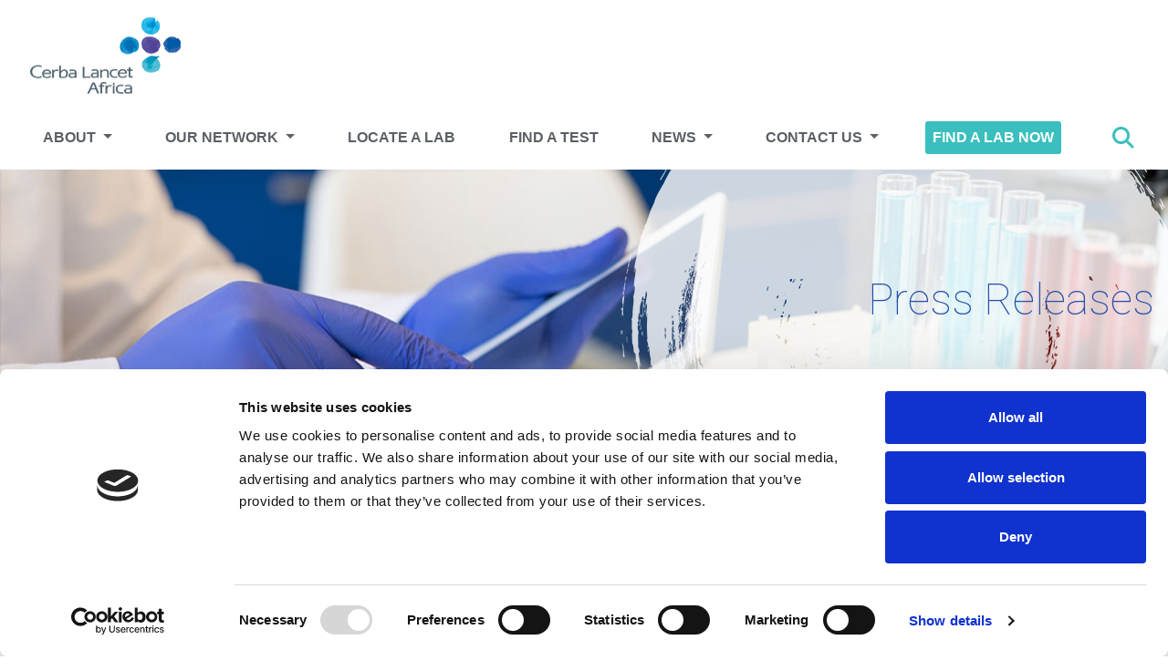

--- FILE ---
content_type: text/html; charset=utf-8
request_url: https://www.cerbalancetafrica.com/news/press-releases/2022-press-releases/
body_size: 7188
content:

<!doctype html>
<html lang="en">
<head>
	<meta charset="utf-8">
	<meta http-equiv="X-UA-Compatible" content="IE=edge,chrome=1">
	<meta name="viewport" content="width=device-width, initial-scale=1.0, maximum-scale=1.0, user-scalable=no">
		
<meta property="og:url" content="https://www.cerbalancetafrica.com/news/press-releases/2022-press-releases/" />
<meta property="og:type" content="website" />
<meta property="og:title" content="2022 Press Releases | Press releases at Cerba Lancet Africa | News | Cerba Lancet Africa" />
<meta property="og:description" content="" />


<title>2022 Press Releases | Press releases at Cerba Lancet Africa | News | Cerba Lancet Africa</title>
<meta name="description" content=" " />



	<link rel="shortcut icon" href="/favicon.ico" />
	<link rel="stylesheet" integrity="sha384-TX8t27EcRE3e/ihU7zmQxVncDAy5uIKz4rEkgIXeMed4M0jlfIDPvg6uqKI2xXr2" crossorigin="anonymous" href="https://cdn.jsdelivr.net/npm/bootstrap@4.5.3/dist/css/bootstrap.min.css">
	<script crossorigin="anonymous" src="https://kit.fontawesome.com/5605d69a4a.js"></script>
	<link rel="stylesheet" href="/css/lightbox.css" />
	<link rel="stylesheet" href="https://fonts.googleapis.com/css2?family=Roboto:ital,wght@0,100..900;1,100..900&amp;display=swap">
	<link rel="stylesheet" href="/css/cerba-lancet.css?v=a1" />
	<script src="/scripts/jquery-3.0.0.min.js"></script>

		<style>
			
h5{
color: var(--blue) !important;
font-weight: bold !important;
}

div#JobsTable {
    font-weight: bold;
}

/*---Country Page Service Blocks---*/

.service-blocks-center {
    display: flex;
    justify-content: center;
    align-items: center;
    width: 100%;
}

.ServiceItem.Center {
   display: inline-block;
    /*width:350px;*/
width:100%;
}
.Pages.Center {
   display: inline-block;
}

/*---Country Page Social Media Icons---*/

/*.social-media-container{
    display: flex; 
    justify-content: center; 
    align-items: center; 
    width: 100%; 
}*/

.page-social-media-icon{
display: inline-block;
margin:0 32px;
}

.page-buttons-center{
 display: flex;
    justify-content: center;
    align-items: center;
    width: 100%;
height: 100%;
}

.social-buttons-center{
/*margin-top:16px;*/
 display: flex;
    justify-content: center;
    align-items: center;
    width: 100%;
font-size:48px;
}
.social-buttons-center a{
margin: 0 16px;
}
.page-button a{
    display: block;
    color: #fff;
    text-transform: uppercase;
    padding: 0.5em 1.5em;
    font-weight: bold;
    font-size: 1.2em;
    background-color: var(--turq);
    margin: auto auto 0 auto;
    border-radius: 3px;
text-align: center;
margin-bottom: 16px;
}

.page-button {
    display: block;
}

.page-button a:hover{
background-color: var(--blue);
}

.social-media-font{
font-family: "Font Awesome 5 Brands";
    font-weight: 400;
    font-size: 60px;
    font-style: normal;
color: #5b6066;
}
.social-media-font:hover{
color: var(--turq);
}
.leave-review{
text-align: center;
margin-bottom: 24px;
min-width: 200px;
}
.leave-review span{
    font-size: 18px;
    margin-left: -12px;
}

/*DOWNLOAD BUTTON*/
a.download-button {
   display: inline-block;
    background-color: var(--turq);
    color: #fff;
    text-transform: uppercase;
    padding: 0.5em 1.5em;
    font-weight: bold;
    font-size: 1em;
    min-width:260px !important;
}

#world {
    padding: 3em 0 3em 0;
    background-image:none;
}

/*LOGO SIZE FIX*/
.Logo img {
    width: 100%;
}

/*CONTACT FORM COUNTRY BUTTONS*/
a.btn.country {
    min-width: 164px;
margin:8px;
}

.event-block {
    margin-top: 32px;
}

.gabon-block {
  display: flex;
  flex-direction: column;
  justify-content: space-between;
  height: 100%; /* Or set a fixed height like 400px if needed */
}

.gabon-button {
  margin-top: auto;
}

@media screen and (min-width: 993px) {
    .SubMenu ul li {
        margin-bottom: 0.3em;
    }
}

.umb-grid i.fal.fa-phone, .umb-grid  i.fa-map-marker-alt, .umb-grid i.fa-whatsapp, umb-grib i.fal.fa-envelope, umb-grid i.fal.fa-clock{
    color: #3abfbe !important;
}

/*---RESPONSIVE FIXES---*/
/*@media screen and (max-width: 436px){
    h1, h2, h3, h4, h5, h6 {
        font-size: 2em;
    }
}*/

@media screen and (max-width: 436px){
    h2{
        font-size: 2em;
    }
a.btn.country {
width: 100%;
}
}



p.tender-text {
    min-height: 120px;
}

		</style>
		<style>
			.title-image h3 {
 display: none;
}

.col-md-3.order-sm-1.order-0.pt-3 {
    display: none!important;
}
		</style>

	
    



		<script>
				!function (f, b, e, v, n, t, s) {
				if (f.fbq) return; n = f.fbq = function () {
					n.callMethod ?
							n.callMethod.apply(n, arguments) : n.queue.push(arguments)
					};
				if (!f._fbq) f._fbq = n; n.push = n; n.loaded = !0; n.version = '2.0';
				n.queue = []; t = b.createElement(e); t.async = !0;
				t.src = v; s = b.getElementsByTagName(e)[0];
				s.parentNode.insertBefore(t, s)
				}(window, document, 'script',
					'https://connect.facebook.net/en_US/fbevents.js');
			fbq('init', 'https://web.facebook.com/clinalancetlabs');
			fbq('track', 'PageView');
		</script>



<!-- Google tag (gtag.js) -->
<script async src="https://www.googletagmanager.com/gtag/js?id=G-KJFR3G650V"></script>
<script>
  window.dataLayer = window.dataLayer || [];
  function gtag(){dataLayer.push(arguments);}
  gtag('js', new Date());

  gtag('config', 'G-KJFR3G650V');
</script>

<script type="text/javascript" crossorigin="anonymous" src="https://tag.aticdn.net/piano-analytics.js"></script>
<script>
 pa.setConfigurations({
        site: 643309,
        collectDomain: "https://logs1412.xiti.com"
    });
</script></head>
<body>


	<div id="LogoBox" class="container left-logo-right-sitename">
    <a href="/" class="Logo" title="Cerba Lancet Africa">
        <img src="/media/rhbpjcr5/logo-header.png" alt="Cerba Lancet Africa"   width="173" height="108"   />  
    </a>

    <button class="navbar-toggler" type="button" data-toggle="collapse" data-target="#navbarNav" aria-controls="navbarNav" aria-expanded="false" aria-label="Toggle navigation">
        <span class="navbar-toggler-icon"><i class="fas fa-bars"></i></span>
    </button>
    <button type="button" id="MobileSearchButton"></button>

</div>
<nav class="navbar navbar-expand-lg">
    <div class="container">
        <div class="collapse navbar-collapse" id="navbarNav">
            <ul class="navbar-nav">
                <li id="StickyLogo"><a href="/" style="background-image:url('/media/rhbpjcr5/logo-header.png');" title="Cerba Lancet Africa">Cerba Lancet Africa</a></li>

			<li class="nav-item dropdown">
					<a class="DropdownToggle " href="/about/" title="About" id="navbarDropdownMenuLink-about-us">
						About
					</a>
					<div class="SubMenu">
						<ul>
										<li>
											<a href="/about/" title="About">About</a>
										</li>
										<li>
											<a href="/about/our-management-team/" title="Our Management Team">Our Management Team</a>
										</li>
										<li>
											<a href="/about/quality-assurance/" title="Quality Assurance">Quality Assurance</a>
										</li>
										<li>
											<a href="/about/sustainability/" title="Sustainability">Sustainability</a>
										</li>
						</ul>
					</div>

			</li>
			<li class="nav-item dropdown">
					<a class="DropdownToggle " href="/our-network/" title="Our Network" id="navbarDropdownMenuLink-our-network">
						Our Network
					</a>
					<div class="SubMenu Mega">
						<ul>
										<li>
											<a href="/our-network/botswana/" title="Botswana">Botswana</a>
										</li>
										<li>
											<a href="/our-network/eswatini/" title="Eswatini">Eswatini</a>
										</li>
										<li>
											<a href="/our-network/ethiopia/" title="Ethiopia">Ethiopia</a>
										</li>
										<li>
											<a href="/our-network/gabon/" title="Gabon">Gabon</a>
										</li>
										<li>
											<a href="/our-network/ghana/" title="Ghana">Ghana</a>
										</li>
										<li>
											<a href="/our-network/ivory-coast/" title="Ivory Coast">Ivory Coast</a>
										</li>
										<li>
											<a href="/our-network/kenya/" title="Kenya">Kenya</a>
										</li>
										<li>
											<a href="/our-network/mozambique/" title="Mozambique">Mozambique</a>
										</li>
										<li>
											<a href="/our-network/nigeria/" title="Nigeria">Nigeria</a>
										</li>
										<li>
											<a href="/our-network/rwanda/" title="Rwanda">Rwanda</a>
										</li>
										<li>
											<a href="/our-network/tanzania/" title="Tanzania">Tanzania</a>
										</li>
										<li>
											<a href="/our-network/uganda/" title="Uganda">Uganda</a>
										</li>
										<li>
											<a href="/our-network/zambia/" title="Zambia">Zambia</a>
										</li>
										<li>
											<a href="/our-network/zimbabwe/" title="Zimbabwe">Zimbabwe</a>
										</li>
						</ul>
					</div>

			</li>
			<li class="nav-item dropdown">
					<a class=" " href="/locate-a-lab/" title="Locate a Lab">Locate a Lab</a>

			</li>
			<li class="nav-item dropdown">
					<a class=" " href="/tests/" title="Find a test">Find a test</a>

			</li>
			<li class="nav-item dropdown">
					<a class="DropdownToggle " href="/news/" title="News" id="navbarDropdownMenuLink-news">
						News
					</a>
					<div class="SubMenu">
						<ul>
										<li>
											<a href="/news/pathologists-corner/" title="Pathologists Corner">Pathologists Corner</a>
										</li>
										<li>
											<a href="/news/in-the-news/" title="In the News">In the News</a>
										</li>
										<li>
											<a href="/news/faq/" title="FAQ">FAQ</a>
										</li>
						</ul>
					</div>

			</li>
			<li class="nav-item dropdown">
					<a class="DropdownToggle " href="/contact-us/" title="Contact Us" id="navbarDropdownMenuLink-contact">
						Contact Us
					</a>
					<div class="SubMenu">
						<ul>
										<li>
											<a href="/careers/" title="Careers">Careers</a>
										</li>
										<li>
											<a href="/contact-us/customer-feedback-process/" title="Customer Feedback">Customer Feedback</a>
										</li>
						</ul>
					</div>

			</li>
			<li class="nav-item dropdown">
					<a class=" Button Secondary" href="/locate-a-lab/" title="Find a Lab Now">Find a Lab Now</a>

			</li>
                <li><button type="button" id="MenuSearchButton"></button></li>
            </ul>
        </div>
        <div id="SearchBox">
            <form id="SearchForm" class="" method="get" action="/search/">
                <input type="text" name="SearchTerm" minlength="3" placeholder="Enter keywords" />
                <button type="submit">Search</button>
            </form>
        </div>
    </div>
</nav>
	<main>
		




<section class="heading headerMedium White" style="background-image:url('/media/gjhadz2k/header-press-release.jpg');background-repeat: no-repeat;background-size: cover;">
    <div>
        <div class="container">
                <h2> <h1>Press Releases</h1></h2>
        </div>
    </div>
</section>



<section class="section">  
    <div class="container">

<div class='crumbs'>
        <a href="/" title="Home">Home</a>
            <a href="/news/" title="News">News</a>
            <a href="/news/press-releases/" title="Press Releases">Press Releases</a>
        <span>2022 Press Releases</span>


<script>
    $(function () {
        if ($('#ContactModal .umbraco-forms-submitmessage').length > 0 || $('#ContactModal .field-validation-error').length > 0)
        $(".crumbs-button").trigger("click");
    });
</script>
</div>
    <div class="umb-grid">
    </div>


            <div class='gridbg'>



<div class="list-item">
    <div class="title-image p-2" style="background-image:url('/media/btgl1v2u/cerba-and-taliaz-to-leverage-artificial-intelligence.jpg?width=611&height=262&v=1d9e0a1011b67b0')">        
    </div>
    <h5>
        2022 Press Releases
 - 2022-10-21    </h5>
    <h4>
        <a href="/news/press-releases/2022-press-releases/cerba-and-taliaz-to-leverage-artificial-intelligence/" title="Cerba And Taliaz to leverage Artificial Intelligence and Genetics Expertise to improve patient care management in depression">
            Cerba And Taliaz to leverage Artificial Intelligence and Genetics Expertise to improve patient care management in depression
        </a>
    </h4>
    <p>Saint Ouen l’Aumône (France) and Tel Aviv (Israel), October 20th, 2022 - Cerba, the foremost specialty clinical pathology reference, and Taliaz, an Israeli digital health company dedicated to improving mental health disorders, announced today a partnership to provide physicians with an AI-driven precision psychiatry solution that predicts treatment effectiveness in depression.</p>
    <a href='/news/press-releases/2022-press-releases/cerba-and-taliaz-to-leverage-artificial-intelligence/' title='Read more' class='readmore ' >Read more</a>
</div>

<div class="list-item">
    <div class="title-image p-2" style="background-image:url('/media/o1oktwwz/clinicallab.jpg?width=611&height=262&v=1d9e0a576ed5030')">        
    </div>
    <h5>
        2022 Press Releases
 - 2022-10-03    </h5>
    <h4>
        <a href="/news/press-releases/2022-press-releases/cerba-lancet-africa-signs-strategic-partnership-with-international-clinical-laboratories-in-ethiopia/" title="Cerba Lancet Africa Signs Strategic Partnership With International Clinical Laboratories in Ethiopia">
            Cerba Lancet Africa Signs Strategic Partnership With International Clinical Laboratories in Ethiopia
        </a>
    </h4>
    <p>Johannesburg (South Africa) and Addis-Ababa (Ethiopia), 29th September 2022 - Cerba Lancet Africa, a benchmark in the field of medical diagnosis in Africa, today announced it has signed a strategic partnership with International Clinical Laboratories (ICL) Ethiopia, the leading private clinical pathology laboratory in the country serving more than 3 million patients over the past 17 years.</p>
    <a href='/news/press-releases/2022-press-releases/cerba-lancet-africa-signs-strategic-partnership-with-international-clinical-laboratories-in-ethiopia/' title='Read more' class='readmore ' >Read more</a>
</div>

<div class="list-item">
    <div class="title-image p-2" style="background-image:url('/media/oggpnpkv/africa-headquarters.jpg?width=611&height=262&v=1d9e0a5d6836020')">        
    </div>
    <h5>
        2022 Press Releases
 - 2022-05-24    </h5>
    <h4>
        <a href="/news/press-releases/2022-press-releases/cerba-lancet-africa-moving-to-new-headquarters/" title="Cerba Lancet Africa Moving To New Headquarters  To Deliver Ambitious Growth Plans  For Africa">
            Cerba Lancet Africa Moving To New Headquarters  To Deliver Ambitious Growth Plans  For Africa
        </a>
    </h4>
    <p>Johannesburg – March 2022 - Cerba Lancet Africa, the leading clinical pathology and medical diagnosis network in Africa, officially opened its new headquarter at 44 Stanley Studio, Milpark, Johannesburg. This is a major milestone for Cerba Lancet Africa, as the team is continuously growing and the move provides a much better workspace, as well as being more spacious and modern.</p>
    <a href='/news/press-releases/2022-press-releases/cerba-lancet-africa-moving-to-new-headquarters/' title='Read more' class='readmore ' >Read more</a>
</div>            </div>

    </div>
</section>
	</main>

	<div class="HomeCTA">   
    <a href="/locate-a-lab/" title="Locate a lab">Find a Lab Now</a>
</div>

    <section id='world' class=''>
        <h2>Cerba Lancet Africa on the continent</h2>
        <div class='container'>
                <a href="https://www.cerbalancetafrica.com/locate-a-lab/#Botswana" title="Botswana" target="_blank">
                    Botswana
                </a>
                <a href="https://www.cerbalancetafrica.com/locate-a-lab/#Eswatini" title="Eswatini" target="_blank">
                    Eswatini
                </a>
                <a href="https://www.cerbalancetafrica.com/locate-a-lab/#Ethiopia" title="Ethiopia" target="_blank">
                    Ethiopia
                </a>
                <a href="https://www.cerbalancetafrica.com/locate-a-lab/#Gabon" title="Gabon" target="_blank">
                    Gabon
                </a>
                <a href="https://www.cerbalancetafrica.com/locate-a-lab/#Ghana" title="Ghana" target="_blank">
                    Ghana
                </a>
                <a href="https://www.cerbalancetafrica.com/locate-a-lab/#Ivory-Coast" title="Ivory Coast" target="_blank">
                    Ivory Coast
                </a>
                <a href="https://www.cerbalancetafrica.com/locate-a-lab/#Kenya" title="Kenya" target="_blank">
                    Kenya
                </a>
                <a href="https://www.cerbalancetafrica.com/locate-a-lab/#Mozambique" title="Mozambique" target="_blank">
                    Mozambique
                </a>
                <a href="https://www.cerbalancetafrica.com/locate-a-lab/#Nigeria" title="Nigeria" target="_blank">
                    Nigeria
                </a>
                <a href="https://www.cerbalancetafrica.com/locate-a-lab/#Rwanda" title="Rwanda" target="_blank">
                    Rwanda
                </a>
                <a href="https://www.cerbalancetafrica.com/locate-a-lab/#Tanzania" title="Tanzania" target="_blank">
                    Tanzania
                </a>
                <a href="https://www.cerbalancetafrica.com/locate-a-lab/#Uganda" title="Uganda" target="_blank">
                    Uganda
                </a>
                <a href="https://www.cerbalancetafrica.com/locate-a-lab/#Zambia" title="Zambia" target="_blank">
                    Zambia
                </a>
                <a href="https://www.cerbalancetafrica.com/locate-a-lab/#zimbabwe" title="Zimbabwe" target="_blank">
                    Zimbabwe
                </a>
        </div>
    </section>

<footer>
    <div class="container">
        <div class="row py-4">


<div class="col-sm-4 col-md-2 px-3">
        <ul>

<p><a href="/" title="Africa - cerbalancetafrica.com"><img src="/media/z2unggkj/logo-footer-transparent.png?width=266&amp;height=146" alt="" width="266" height="146"></a></p>        </ul>
</div>
    <div class="col-sm-4 col-md-2">
        <a href="/about/" title="About Us">
            <h3>About Us</h3>
        </a>
        <ul>
                <li><a href="/about/our-management-team/" title="Our Management Team">Our Management Team</a></li>
                <li><a href="/about/quality-assurance/" title="Quality Assurance">Quality Assurance</a></li>
                <li><a href="/about/sustainability/" title="Sustainability">Sustainability</a></li>
        </ul>
    </div>

    <div class="col-sm-4 col-md-2">
        <a href="/services/" title="Services">
            <h3>Services</h3>
        </a>
        <ul>
                <li><a href="/services/pathology-services/" title="Pathology Services">Pathology Services</a></li>
                <li><a href="/services/customer-services/" title="Customer Services">Customer Services</a></li>
                <li><a href="/services/corporate-services/" title="Corporate Services">Corporate Services</a></li>
                <li><a href="/services/clinical-research-clinical-trial/" title="Clinical Research &amp; Clinical Trial">Clinical Research &amp; Clinical Trial</a></li>
        </ul>
    </div>

<div class="col-sm-4 col-md-2 px-3">
                <a href="/locate-a-lab/" title="Our Network">
                    <h3>Our Network</h3>
                </a>
        <ul>
    <li><a href="/locate-a-lab/" title="Locate a Lab">Locate a Lab</a></li>
        </ul>
</div>
<div class="col-sm-4 col-md-2 px-3">
                <h3>Contact Info</h3>
        <ul>

<p>Stanley Studios, <br />39 Stanley Avenue, <br />Milpark, <br />Johannesburg, <br />2092<br />South Africa</p>
<p>+27 (0)10 592 7505</p>
<p><a href="mailto:info@cerbalancetafrica.com">info@cerbalancetafrica.com </a></p>        </ul>
</div>
<div class="col-sm-4 col-md-2 px-3">
                <h3>Social Media</h3>
        <ul>

    <a href="https://www.facebook.com/CerbaLancetAfrica/" class="" title="Facebook" target="_blank">
<i class="fab fa-facebook-square"></i>    </a>   


    <a href="https://www.linkedin.com/company/cerba-lancet-africa" class="" title="Linkedin" target="_blank">
<i class="fab fa-linkedin"></i>    </a>   

        </ul>
</div>        </div>
    </div>
    <div class="footer-strap">
        <div class="container py-1 px-3">

            <p>© Copyright 2025, Cerba Lancet Africa, All Rights Reserved | <a rel="noopener" href="/media/0vlhum3i/paia-manual-cerba-lancet-africa-2024.pdf" target="_blank" title="PAIA Manual Cerba Lancet Africa 2024">PAIA</a> | <a href="/disclaimer-notice/" title="Disclaimer Notice">Disclaimer Notice</a> | <a href="/privacy-policy/" title="Privacy Policy">Privacy Policy</a></p>

        </div>
    </div>
</footer>

	<script src="/scripts/jquery.validate.min.js"></script>
	<script src="/scripts/jquery.validate.unobtrusive.min.js"></script>
	<script src="/scripts/bootstrap.bundle.min.js"></script>

	<script src="/scripts/custom-app.js"></script>
	<script type="text/javascript">
		var bttSide = false;</script>
	<script src="/scripts/BackToTop.min.js"></script>
	<script type="text/javascript" src="/scripts/lightbox.js"></script>
	<script>
		lightbox.option({
			'resizeDuration': 200,
			'wrapAround': true
		})
	</script>

	

<script id="Cookiebot" src=https://consent.cookiebot.com/uc.js data-cbid="97d155d8-984e-4e09-9de8-71c939ac9ebc" data-blockingmode="auto" type="text/javascript"></script>	<script src="/scripts/statsOptin.js"></script>
</body>
</html>

--- FILE ---
content_type: application/x-javascript
request_url: https://consentcdn.cookiebot.com/consentconfig/97d155d8-984e-4e09-9de8-71c939ac9ebc/cerbalancetafrica.com/configuration.js
body_size: 583
content:
CookieConsent.configuration.tags.push({id:186073868,type:"script",tagID:"",innerHash:"",outerHash:"",tagHash:"4311910341983",url:"https://tag.aticdn.net/piano-analytics.js",resolvedUrl:"https://tag.aticdn.net/piano-analytics.js",cat:[1]});CookieConsent.configuration.tags.push({id:186073872,type:"script",tagID:"",innerHash:"",outerHash:"",tagHash:"887091473998",url:"https://www.googletagmanager.com/gtag/js?id=G-KJFR3G650V",resolvedUrl:"https://www.googletagmanager.com/gtag/js?id=G-KJFR3G650V",cat:[4]});CookieConsent.configuration.tags.push({id:186073873,type:"script",tagID:"",innerHash:"",outerHash:"",tagHash:"5650439879146",url:"https://cerbalancetafrica.com/scripts/statsOptin.js",resolvedUrl:"https://cerbalancetafrica.com/scripts/statsOptin.js",cat:[5]});CookieConsent.configuration.tags.push({id:186073874,type:"script",tagID:"",innerHash:"",outerHash:"",tagHash:"15141299413351",url:"https://consent.cookiebot.com/uc.js",resolvedUrl:"https://consent.cookiebot.com/uc.js",cat:[1]});CookieConsent.configuration.tags.push({id:186073875,type:"script",tagID:"",innerHash:"",outerHash:"",tagHash:"473903903422",url:"",resolvedUrl:"",cat:[4]});CookieConsent.configuration.tags.push({id:186073876,type:"script",tagID:"",innerHash:"",outerHash:"",tagHash:"15126366657162",url:"https://cdn.popt.in/pixel.js?id=83c80542e2069",resolvedUrl:"https://cdn.popt.in/pixel.js?id=83c80542e2069",cat:[2,4,5]});CookieConsent.configuration.tags.push({id:186073877,type:"iframe",tagID:"",innerHash:"",outerHash:"",tagHash:"3254462715523",url:"https://goo.gl/maps/QLWe6UhXN5yN4GJv6",resolvedUrl:"https://goo.gl/maps/QLWe6UhXN5yN4GJv6",cat:[4]});CookieConsent.configuration.tags.push({id:186073878,type:"script",tagID:"",innerHash:"",outerHash:"",tagHash:"1327977153890",url:"https://www.google.com/recaptcha/api.js?render=6Le944gfAAAAAE4FORvPH3ThWnSnaaxOTwZpnlRH&v=13.5.0",resolvedUrl:"https://www.google.com/recaptcha/api.js?render=6Le944gfAAAAAE4FORvPH3ThWnSnaaxOTwZpnlRH&v=13.5.0",cat:[1]});CookieConsent.configuration.tags.push({id:186073879,type:"iframe",tagID:"",innerHash:"",outerHash:"",tagHash:"8401480119067",url:"https://www.youtube.com/embed/cUNgSTJNyVI?si=EgMFw5YtpeWf-Asg",resolvedUrl:"https://www.youtube.com/embed/cUNgSTJNyVI?si=EgMFw5YtpeWf-Asg",cat:[4]});CookieConsent.configuration.tags.push({id:186073891,type:"iframe",tagID:"",innerHash:"",outerHash:"",tagHash:"802269131468",url:"https://www.google.com/maps/embed?pb=!1m18!1m12!1m3!1d3962.58972924953!2d-1.634965088569187!3d6.697626921085624!2m3!1f0!2f0!3f0!3m2!1i1024!2i768!4f13.1!3m3!1m2!1s0xfdb96fbfa622db7%3A0xb31baab71c603205!2sMDS%20Lancet%20Labs!5e0!3m2!1sen!2sza!4v1732863237008!5m2!1sen!2sza",resolvedUrl:"https://www.google.com/maps/embed?pb=!1m18!1m12!1m3!1d3962.58972924953!2d-1.634965088569187!3d6.697626921085624!2m3!1f0!2f0!3f0!3m2!1i1024!2i768!4f13.1!3m3!1m2!1s0xfdb96fbfa622db7%3A0xb31baab71c603205!2sMDS%20Lancet%20Labs!5e0!3m2!1sen!2sza!4v1732863237008!5m2!1sen!2sza",cat:[2]});